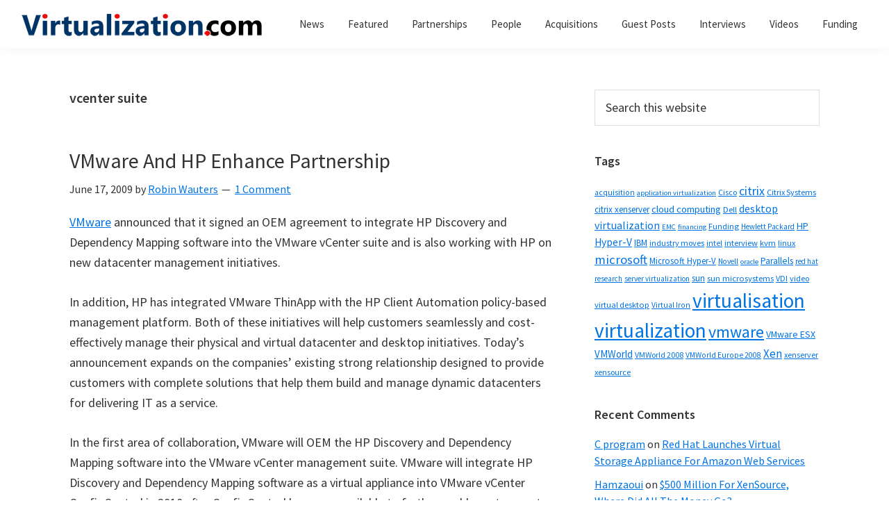

--- FILE ---
content_type: text/html; charset=UTF-8
request_url: https://virtualization.com/tag/vcenter-suite/
body_size: 17686
content:
<!DOCTYPE html>
<html lang="en-US">
<head ><meta charset="UTF-8" /><script>if(navigator.userAgent.match(/MSIE|Internet Explorer/i)||navigator.userAgent.match(/Trident\/7\..*?rv:11/i)){var href=document.location.href;if(!href.match(/[?&]nowprocket/)){if(href.indexOf("?")==-1){if(href.indexOf("#")==-1){document.location.href=href+"?nowprocket=1"}else{document.location.href=href.replace("#","?nowprocket=1#")}}else{if(href.indexOf("#")==-1){document.location.href=href+"&nowprocket=1"}else{document.location.href=href.replace("#","&nowprocket=1#")}}}}</script><script>class RocketLazyLoadScripts{constructor(){this.triggerEvents=["keydown","mousedown","mousemove","touchmove","touchstart","touchend","wheel"],this.userEventHandler=this._triggerListener.bind(this),this.touchStartHandler=this._onTouchStart.bind(this),this.touchMoveHandler=this._onTouchMove.bind(this),this.touchEndHandler=this._onTouchEnd.bind(this),this.clickHandler=this._onClick.bind(this),this.interceptedClicks=[],window.addEventListener("pageshow",(e=>{this.persisted=e.persisted})),window.addEventListener("DOMContentLoaded",(()=>{this._preconnect3rdParties()})),this.delayedScripts={normal:[],async:[],defer:[]},this.allJQueries=[]}_addUserInteractionListener(e){document.hidden?e._triggerListener():(this.triggerEvents.forEach((t=>window.addEventListener(t,e.userEventHandler,{passive:!0}))),window.addEventListener("touchstart",e.touchStartHandler,{passive:!0}),window.addEventListener("mousedown",e.touchStartHandler),document.addEventListener("visibilitychange",e.userEventHandler))}_removeUserInteractionListener(){this.triggerEvents.forEach((e=>window.removeEventListener(e,this.userEventHandler,{passive:!0}))),document.removeEventListener("visibilitychange",this.userEventHandler)}_onTouchStart(e){"HTML"!==e.target.tagName&&(window.addEventListener("touchend",this.touchEndHandler),window.addEventListener("mouseup",this.touchEndHandler),window.addEventListener("touchmove",this.touchMoveHandler,{passive:!0}),window.addEventListener("mousemove",this.touchMoveHandler),e.target.addEventListener("click",this.clickHandler),this._renameDOMAttribute(e.target,"onclick","rocket-onclick"))}_onTouchMove(e){window.removeEventListener("touchend",this.touchEndHandler),window.removeEventListener("mouseup",this.touchEndHandler),window.removeEventListener("touchmove",this.touchMoveHandler,{passive:!0}),window.removeEventListener("mousemove",this.touchMoveHandler),e.target.removeEventListener("click",this.clickHandler),this._renameDOMAttribute(e.target,"rocket-onclick","onclick")}_onTouchEnd(e){window.removeEventListener("touchend",this.touchEndHandler),window.removeEventListener("mouseup",this.touchEndHandler),window.removeEventListener("touchmove",this.touchMoveHandler,{passive:!0}),window.removeEventListener("mousemove",this.touchMoveHandler)}_onClick(e){e.target.removeEventListener("click",this.clickHandler),this._renameDOMAttribute(e.target,"rocket-onclick","onclick"),this.interceptedClicks.push(e),e.preventDefault(),e.stopPropagation(),e.stopImmediatePropagation()}_replayClicks(){window.removeEventListener("touchstart",this.touchStartHandler,{passive:!0}),window.removeEventListener("mousedown",this.touchStartHandler),this.interceptedClicks.forEach((e=>{e.target.dispatchEvent(new MouseEvent("click",{view:e.view,bubbles:!0,cancelable:!0}))}))}_renameDOMAttribute(e,t,n){e.hasAttribute&&e.hasAttribute(t)&&(event.target.setAttribute(n,event.target.getAttribute(t)),event.target.removeAttribute(t))}_triggerListener(){this._removeUserInteractionListener(this),"loading"===document.readyState?document.addEventListener("DOMContentLoaded",this._loadEverythingNow.bind(this)):this._loadEverythingNow()}_preconnect3rdParties(){let e=[];document.querySelectorAll("script[type=rocketlazyloadscript]").forEach((t=>{if(t.hasAttribute("src")){const n=new URL(t.src).origin;n!==location.origin&&e.push({src:n,crossOrigin:t.crossOrigin||"module"===t.getAttribute("data-rocket-type")})}})),e=[...new Map(e.map((e=>[JSON.stringify(e),e]))).values()],this._batchInjectResourceHints(e,"preconnect")}async _loadEverythingNow(){this.lastBreath=Date.now(),this._delayEventListeners(),this._delayJQueryReady(this),this._handleDocumentWrite(),this._registerAllDelayedScripts(),this._preloadAllScripts(),await this._loadScriptsFromList(this.delayedScripts.normal),await this._loadScriptsFromList(this.delayedScripts.defer),await this._loadScriptsFromList(this.delayedScripts.async);try{await this._triggerDOMContentLoaded(),await this._triggerWindowLoad()}catch(e){}window.dispatchEvent(new Event("rocket-allScriptsLoaded")),this._replayClicks()}_registerAllDelayedScripts(){document.querySelectorAll("script[type=rocketlazyloadscript]").forEach((e=>{e.hasAttribute("src")?e.hasAttribute("async")&&!1!==e.async?this.delayedScripts.async.push(e):e.hasAttribute("defer")&&!1!==e.defer||"module"===e.getAttribute("data-rocket-type")?this.delayedScripts.defer.push(e):this.delayedScripts.normal.push(e):this.delayedScripts.normal.push(e)}))}async _transformScript(e){return await this._littleBreath(),new Promise((t=>{const n=document.createElement("script");[...e.attributes].forEach((e=>{let t=e.nodeName;"type"!==t&&("data-rocket-type"===t&&(t="type"),n.setAttribute(t,e.nodeValue))})),e.hasAttribute("src")?(n.addEventListener("load",t),n.addEventListener("error",t)):(n.text=e.text,t());try{e.parentNode.replaceChild(n,e)}catch(e){t()}}))}async _loadScriptsFromList(e){const t=e.shift();return t?(await this._transformScript(t),this._loadScriptsFromList(e)):Promise.resolve()}_preloadAllScripts(){this._batchInjectResourceHints([...this.delayedScripts.normal,...this.delayedScripts.defer,...this.delayedScripts.async],"preload")}_batchInjectResourceHints(e,t){var n=document.createDocumentFragment();e.forEach((e=>{if(e.src){const i=document.createElement("link");i.href=e.src,i.rel=t,"preconnect"!==t&&(i.as="script"),e.getAttribute&&"module"===e.getAttribute("data-rocket-type")&&(i.crossOrigin=!0),e.crossOrigin&&(i.crossOrigin=e.crossOrigin),n.appendChild(i)}})),document.head.appendChild(n)}_delayEventListeners(){let e={};function t(t,n){!function(t){function n(n){return e[t].eventsToRewrite.indexOf(n)>=0?"rocket-"+n:n}e[t]||(e[t]={originalFunctions:{add:t.addEventListener,remove:t.removeEventListener},eventsToRewrite:[]},t.addEventListener=function(){arguments[0]=n(arguments[0]),e[t].originalFunctions.add.apply(t,arguments)},t.removeEventListener=function(){arguments[0]=n(arguments[0]),e[t].originalFunctions.remove.apply(t,arguments)})}(t),e[t].eventsToRewrite.push(n)}function n(e,t){let n=e[t];Object.defineProperty(e,t,{get:()=>n||function(){},set(i){e["rocket"+t]=n=i}})}t(document,"DOMContentLoaded"),t(window,"DOMContentLoaded"),t(window,"load"),t(window,"pageshow"),t(document,"readystatechange"),n(document,"onreadystatechange"),n(window,"onload"),n(window,"onpageshow")}_delayJQueryReady(e){let t=window.jQuery;Object.defineProperty(window,"jQuery",{get:()=>t,set(n){if(n&&n.fn&&!e.allJQueries.includes(n)){n.fn.ready=n.fn.init.prototype.ready=function(t){e.domReadyFired?t.bind(document)(n):document.addEventListener("rocket-DOMContentLoaded",(()=>t.bind(document)(n)))};const t=n.fn.on;n.fn.on=n.fn.init.prototype.on=function(){if(this[0]===window){function e(e){return e.split(" ").map((e=>"load"===e||0===e.indexOf("load.")?"rocket-jquery-load":e)).join(" ")}"string"==typeof arguments[0]||arguments[0]instanceof String?arguments[0]=e(arguments[0]):"object"==typeof arguments[0]&&Object.keys(arguments[0]).forEach((t=>{delete Object.assign(arguments[0],{[e(t)]:arguments[0][t]})[t]}))}return t.apply(this,arguments),this},e.allJQueries.push(n)}t=n}})}async _triggerDOMContentLoaded(){this.domReadyFired=!0,await this._littleBreath(),document.dispatchEvent(new Event("rocket-DOMContentLoaded")),await this._littleBreath(),window.dispatchEvent(new Event("rocket-DOMContentLoaded")),await this._littleBreath(),document.dispatchEvent(new Event("rocket-readystatechange")),await this._littleBreath(),document.rocketonreadystatechange&&document.rocketonreadystatechange()}async _triggerWindowLoad(){await this._littleBreath(),window.dispatchEvent(new Event("rocket-load")),await this._littleBreath(),window.rocketonload&&window.rocketonload(),await this._littleBreath(),this.allJQueries.forEach((e=>e(window).trigger("rocket-jquery-load"))),await this._littleBreath();const e=new Event("rocket-pageshow");e.persisted=this.persisted,window.dispatchEvent(e),await this._littleBreath(),window.rocketonpageshow&&window.rocketonpageshow({persisted:this.persisted})}_handleDocumentWrite(){const e=new Map;document.write=document.writeln=function(t){const n=document.currentScript,i=document.createRange(),r=n.parentElement;let o=e.get(n);void 0===o&&(o=n.nextSibling,e.set(n,o));const s=document.createDocumentFragment();i.setStart(s,0),s.appendChild(i.createContextualFragment(t)),r.insertBefore(s,o)}}async _littleBreath(){Date.now()-this.lastBreath>45&&(await this._requestAnimFrame(),this.lastBreath=Date.now())}async _requestAnimFrame(){return document.hidden?new Promise((e=>setTimeout(e))):new Promise((e=>requestAnimationFrame(e)))}static run(){const e=new RocketLazyLoadScripts;e._addUserInteractionListener(e)}}RocketLazyLoadScripts.run();</script>

		<meta name="robots" content="noindex" />
		<meta name="viewport" content="width=device-width, initial-scale=1" />
<title>vcenter suite</title><link rel="preload" as="font" href="https://fonts.gstatic.com/s/sourcesanspro/v21/6xK3dSBYKcSV-LCoeQqfX1RYOo3qOK7l.woff2" crossorigin><link rel="preload" as="font" href="https://fonts.gstatic.com/s/sourcesanspro/v21/6xKydSBYKcSV-LCoeQqfX1RYOo3i54rwlxdu.woff2" crossorigin><style id="wpr-usedcss">html{line-height:1.15;-webkit-text-size-adjust:100%;box-sizing:border-box;-moz-osx-font-smoothing:grayscale;-webkit-font-smoothing:antialiased}main{display:block}h1{font-size:2em;margin:.67em 0}img{border-style:none;height:auto;vertical-align:top}button,input,optgroup,select,textarea{font-family:inherit;font-size:100%;line-height:1.15;margin:0}button,input{overflow:visible}button,select{text-transform:none}[type=button],[type=submit],button{-webkit-appearance:button}[type=button]::-moz-focus-inner,[type=submit]::-moz-focus-inner,button::-moz-focus-inner{border-style:none;padding:0}[type=button]:-moz-focusring,[type=submit]:-moz-focusring,button:-moz-focusring{outline:ButtonText dotted 1px}fieldset{padding:.35em .75em .625em}legend{box-sizing:border-box;color:inherit;display:table;max-width:100%;padding:0;white-space:normal}progress{vertical-align:baseline}textarea{overflow:auto}[type=checkbox],[type=radio]{box-sizing:border-box;padding:0}[type=number]::-webkit-inner-spin-button,[type=number]::-webkit-outer-spin-button{height:auto}[type=search]{-webkit-appearance:textfield;outline-offset:-2px}[type=search]::-webkit-search-decoration{-webkit-appearance:none}::-webkit-file-upload-button{-webkit-appearance:button;font:inherit}[hidden],template{display:none}*,::after,::before{box-sizing:inherit}.entry-content::before,.entry::before,.nav-primary::before,.nav-secondary::before,.site-container::before,.site-footer::before,.site-header::before,.site-inner::before,.widget::before,.wrap::before{content:" ";display:table}.entry-content::after,.entry::after,.nav-primary::after,.nav-secondary::after,.site-container::after,.site-footer::after,.site-header::after,.site-inner::after,.widget::after,.wrap::after{clear:both;content:" ";display:table}body{margin:0;background-color:#fff;color:#333;font-family:"Source Sans Pro",sans-serif;font-size:18px;font-weight:400;line-height:1.625;margin:0;overflow-x:hidden;--wp--preset--color--black:#000000;--wp--preset--color--cyan-bluish-gray:#abb8c3;--wp--preset--color--white:#ffffff;--wp--preset--color--pale-pink:#f78da7;--wp--preset--color--vivid-red:#cf2e2e;--wp--preset--color--luminous-vivid-orange:#ff6900;--wp--preset--color--luminous-vivid-amber:#fcb900;--wp--preset--color--light-green-cyan:#7bdcb5;--wp--preset--color--vivid-green-cyan:#00d084;--wp--preset--color--pale-cyan-blue:#8ed1fc;--wp--preset--color--vivid-cyan-blue:#0693e3;--wp--preset--color--vivid-purple:#9b51e0;--wp--preset--color--theme-primary:#0073e5;--wp--preset--color--theme-secondary:#0073e5;--wp--preset--gradient--vivid-cyan-blue-to-vivid-purple:linear-gradient(135deg,rgba(6, 147, 227, 1) 0%,rgb(155, 81, 224) 100%);--wp--preset--gradient--light-green-cyan-to-vivid-green-cyan:linear-gradient(135deg,rgb(122, 220, 180) 0%,rgb(0, 208, 130) 100%);--wp--preset--gradient--luminous-vivid-amber-to-luminous-vivid-orange:linear-gradient(135deg,rgba(252, 185, 0, 1) 0%,rgba(255, 105, 0, 1) 100%);--wp--preset--gradient--luminous-vivid-orange-to-vivid-red:linear-gradient(135deg,rgba(255, 105, 0, 1) 0%,rgb(207, 46, 46) 100%);--wp--preset--gradient--very-light-gray-to-cyan-bluish-gray:linear-gradient(135deg,rgb(238, 238, 238) 0%,rgb(169, 184, 195) 100%);--wp--preset--gradient--cool-to-warm-spectrum:linear-gradient(135deg,rgb(74, 234, 220) 0%,rgb(151, 120, 209) 20%,rgb(207, 42, 186) 40%,rgb(238, 44, 130) 60%,rgb(251, 105, 98) 80%,rgb(254, 248, 76) 100%);--wp--preset--gradient--blush-light-purple:linear-gradient(135deg,rgb(255, 206, 236) 0%,rgb(152, 150, 240) 100%);--wp--preset--gradient--blush-bordeaux:linear-gradient(135deg,rgb(254, 205, 165) 0%,rgb(254, 45, 45) 50%,rgb(107, 0, 62) 100%);--wp--preset--gradient--luminous-dusk:linear-gradient(135deg,rgb(255, 203, 112) 0%,rgb(199, 81, 192) 50%,rgb(65, 88, 208) 100%);--wp--preset--gradient--pale-ocean:linear-gradient(135deg,rgb(255, 245, 203) 0%,rgb(182, 227, 212) 50%,rgb(51, 167, 181) 100%);--wp--preset--gradient--electric-grass:linear-gradient(135deg,rgb(202, 248, 128) 0%,rgb(113, 206, 126) 100%);--wp--preset--gradient--midnight:linear-gradient(135deg,rgb(2, 3, 129) 0%,rgb(40, 116, 252) 100%);--wp--preset--duotone--dark-grayscale:url('#wp-duotone-dark-grayscale');--wp--preset--duotone--grayscale:url('#wp-duotone-grayscale');--wp--preset--duotone--purple-yellow:url('#wp-duotone-purple-yellow');--wp--preset--duotone--blue-red:url('#wp-duotone-blue-red');--wp--preset--duotone--midnight:url('#wp-duotone-midnight');--wp--preset--duotone--magenta-yellow:url('#wp-duotone-magenta-yellow');--wp--preset--duotone--purple-green:url('#wp-duotone-purple-green');--wp--preset--duotone--blue-orange:url('#wp-duotone-blue-orange');--wp--preset--font-size--small:12px;--wp--preset--font-size--medium:20px;--wp--preset--font-size--large:20px;--wp--preset--font-size--x-large:42px;--wp--preset--font-size--normal:18px;--wp--preset--font-size--larger:24px;--wp--preset--spacing--20:0.44rem;--wp--preset--spacing--30:0.67rem;--wp--preset--spacing--40:1rem;--wp--preset--spacing--50:1.5rem;--wp--preset--spacing--60:2.25rem;--wp--preset--spacing--70:3.38rem;--wp--preset--spacing--80:5.06rem}.button,button,input:focus,input[type=button],input[type=submit],textarea:focus{transition:all .2s ease-in-out}a{background-color:transparent;color:#0073e5;text-decoration:underline;transition:color .2s ease-in-out,background-color .2s ease-in-out}a:focus,a:hover{color:#333;text-decoration:none}p{margin:0 0 28px;padding:0}ul{margin:0;padding:0;box-sizing:border-box}li{list-style-type:none}h1,h2,h3{font-family:"Source Sans Pro",sans-serif;font-weight:400;line-height:1.2;margin:0 0 20px}h1{font-size:30px}h2{font-size:27px}h3{font-size:24px}.entry-content h3{font-weight:600}img,object{max-width:100%}input,select,textarea{background-color:#fff;border:1px solid #ddd;color:#333;font-size:18px;font-weight:400;padding:15px;width:100%}input:focus,textarea:focus{border:1px solid #999;outline:0}input[type=checkbox],input[type=radio]{width:auto}::placeholder{color:#333;opacity:1}.button,button,input[type=button],input[type=submit]{background-color:#333;border:0;border-radius:5px;color:#fff;cursor:pointer;font-size:16px;font-weight:600;padding:15px 30px;text-align:center;text-decoration:none;white-space:normal;width:auto}.button:focus,.button:hover,button:focus,button:hover,input[type=button]:focus,input[type=button]:hover,input[type=submit]:focus,input[type=submit]:hover{background-color:#0073e5;border-width:0;color:#fff}.entry-content .button:focus,.entry-content .button:hover{color:#fff}.button{display:inline-block}.site-container button:disabled,.site-container button:disabled:hover,.site-container input:disabled,.site-container input:disabled:hover,.site-container input[type=button]:disabled,.site-container input[type=button]:disabled:hover,.site-container input[type=submit]:disabled,.site-container input[type=submit]:disabled:hover{background-color:#eee;border-width:0;color:#777;cursor:not-allowed}input[type=search]::-webkit-search-cancel-button,input[type=search]::-webkit-search-results-button{display:none}table{border-collapse:collapse;border-spacing:0;margin-bottom:40px;width:100%;word-break:break-all}tbody{border-bottom:1px solid #eee}tr{border-top:1px solid #eee}.screen-reader-shortcut,.screen-reader-text,.screen-reader-text span{border:0;clip:rect(0,0,0,0);height:1px;overflow:hidden;position:absolute!important;width:1px;word-wrap:normal!important}.screen-reader-shortcut:focus,.screen-reader-text:focus,.widget_search input[type=submit]:focus{background:#fff;box-shadow:0 0 2px 2px rgba(0,0,0,.6);clip:auto!important;color:#333;display:block;font-size:1em;font-weight:700;height:auto;padding:15px 23px 14px;text-decoration:none;width:auto;z-index:100000}.site-container{animation:1s fadein;word-wrap:break-word}@keyframes fadein{from{opacity:0}to{opacity:1}}.site-inner{clear:both;margin:0 auto;padding:60px 30px 0}.archive-description{margin-bottom:40px}.archive-description p:last-child{margin-bottom:0}.search-form{overflow:hidden}.entry-content .search-form{margin-bottom:40px;width:50%}.search-form input[type=submit]{margin-top:10px}.widget_search input[type=submit]{border:0;clip:rect(0,0,0,0);height:1px;margin:-1px;padding:0;position:absolute;width:1px}.archive-description .entry-title,.archive-title{font-size:20px;font-weight:600;margin-bottom:10px}.entry-title{font-size:30px;margin-bottom:10px}.entry-title a,.sidebar .widget-title a{color:#333;text-decoration:none}.entry-title a:focus,.entry-title a:hover{color:#0073e5}.widget-title{font-size:18px;font-weight:600;margin-bottom:20px}.widget{margin-bottom:40px}.widget p:last-child,.widget ul>li:last-of-type{margin-bottom:0}.widget ul>li{margin-bottom:10px}.widget ul>li:last-of-type{padding-bottom:0}.widget li li{border:0;margin:0 0 0 30px;padding:0}.genesis-skip-link{margin:0}.genesis-skip-link .skip-link-hidden{display:none;visibility:hidden}.genesis-skip-link li{height:0;list-style:none;width:0}.site-header{background-color:#fff;box-shadow:0 0 20px rgba(0,0,0,.05);padding:0 30px}.title-area{float:left;padding-bottom:25px;padding-top:25px}.wp-custom-logo .title-area{max-width:350px;padding-bottom:5px;padding-top:5px;width:100%}.wp-custom-logo .custom-logo-link{display:block}.wp-custom-logo .title-area img{width:auto}.site-title{font-size:20px;font-weight:600;line-height:1;margin-bottom:0}.site-title a,.site-title a:focus,.site-title a:hover{color:#333;text-decoration:none}.site-description,.wp-custom-logo .site-title{border:0;clip:rect(0,0,0,0);height:1px;overflow:hidden;position:absolute!important;width:1px;word-wrap:normal!important}.genesis-nav-menu{clear:both;line-height:1;width:100%}.genesis-nav-menu .menu-item{display:block;float:none;position:relative}.genesis-nav-menu a{color:#333;display:block;font-size:15px;font-weight:400;outline-offset:-1px;padding-bottom:12px;padding-top:12px;text-decoration:none}.genesis-nav-menu a:focus,.genesis-nav-menu a:hover{color:#0073e5;text-decoration:none}.genesis-nav-menu .sub-menu,.genesis-nav-menu .sub-menu a{width:100%}.genesis-nav-menu .sub-menu{clear:both;display:none;left:-9999px;margin:0;opacity:1;padding-left:15px;position:static;z-index:99}.genesis-nav-menu .sub-menu a{background-color:#fff;font-size:14px;position:relative;word-wrap:break-word}.genesis-nav-menu .menu-item:focus,.genesis-nav-menu .menu-item:hover{position:relative}.genesis-nav-menu .menu-item:hover>.sub-menu{display:block;left:auto;opacity:1}.menu .menu-item:focus{position:static}.menu .menu-item.sfHover>ul.sub-menu,.menu .menu-item>a:focus+ul.sub-menu{left:auto;opacity:1}.js .nav-primary{display:none;position:relative}.genesis-responsive-menu .genesis-nav-menu .menu-item:hover>.sub-menu{display:none}.menu-toggle,.sub-menu-toggle{background-color:transparent;border-width:0;color:#333;display:block;margin:0 auto;overflow:hidden;text-align:center;visibility:visible}.menu-toggle:focus,.menu-toggle:hover,.sub-menu-toggle:focus,.sub-menu-toggle:hover{background-color:transparent;border-width:0;color:#0073e5}.menu-toggle{float:right;line-height:20px;margin-bottom:10px;margin-top:10px;padding:15px 0;position:relative;z-index:1000}.menu-toggle.activated::before{content:"\f335"}.site-header .dashicons-before::before{transition:none}.site-header .menu-toggle::before{float:left;margin-right:5px;position:relative;text-rendering:auto;top:1px}.sub-menu-toggle{float:right;padding:9px 10px;position:absolute;right:0;top:0;z-index:100}.sub-menu .sub-menu-toggle{padding:12px 10px}.sub-menu-toggle::before{display:inline-block;text-rendering:auto;transform:rotate(0);transition:transform .25s ease-in-out}.sub-menu-toggle.activated::before{transform:rotate(180deg)}.nav-primary{clear:left;padding-bottom:15px;padding-top:15px;width:100%}.nav-secondary{margin-top:10px}.nav-secondary .genesis-nav-menu{line-height:1.5}.nav-secondary .menu-item{display:inline-block}.nav-secondary a{margin-left:10px;margin-right:10px;padding:0}.entry{margin-bottom:40px}.entry-content ul{margin-bottom:30px;padding-left:40px}.entry-content ul>li{list-style-type:disc}.entry-content ul ul>li{list-style-type:circle}.entry-content ul ul{margin-bottom:0}p.entry-meta{font-size:16px;margin-bottom:0}.entry-header .entry-meta{margin-bottom:20px}.entry-footer .entry-meta{border-top:1px solid #eee;padding-top:20px}.entry-categories,.entry-tags{display:block}.entry-comments-link::before{content:"\2014";margin:0 6px 0 2px}.sidebar{font-size:16px;line-height:1.5}.sidebar .widget{margin-bottom:40px}.sidebar p{margin-bottom:20px}.site-footer{background-color:#fff;border-top:1px solid #eee;font-size:15px;line-height:1.5;padding:30px;text-align:center}.site-footer p{margin-bottom:0}@media only screen and (min-width:480px){table{table-layout:auto;word-break:normal}}@media only screen and (min-width:960px){.site-header{position:sticky;top:0;z-index:9999}.genesis-nav-menu .menu-item{display:inline-block}.genesis-nav-menu .menu-item:focus,.genesis-nav-menu .menu-item:hover{position:relative}.genesis-nav-menu .sub-menu,.genesis-nav-menu .sub-menu a{width:180px}.genesis-nav-menu .sub-menu{border-top:1px solid #eee;opacity:0;padding-left:0;position:absolute;transition:opacity .4s ease-in-out}.genesis-nav-menu .sub-menu a{border:1px solid #eee;border-top:0;padding-bottom:15px;padding-top:15px}.genesis-nav-menu .sub-menu .sub-menu{margin:-46px 0 0 179px}.js .nav-primary{display:block;padding-top:15px}.menu-toggle,.sub-menu-toggle{display:none;visibility:hidden}.nav-primary{clear:none;float:right;width:auto}.nav-primary .genesis-nav-menu a{padding-left:15px;padding-right:15px}.site-inner{max-width:1140px}.content{float:left;width:65%}.sidebar{float:right;width:30%}.archive-description,.entry{margin-bottom:60px}}@media print{*,::after,::before{background:0 0!important;box-shadow:none!important;color:#333!important;text-shadow:none!important}a,a:visited{text-decoration:underline}a[href]::after{content:" (" attr(href) ")"}.site-title>a::after,a[href^="#"]::after{content:""}img,tr{page-break-inside:avoid}img{max-width:100%!important;page-break-after:avoid;page-break-inside:avoid}@page{margin:2cm .5cm}h2,h3,p{orphans:3;widows:3}.content,.content-sidebar{width:100%}.entry-comments-link,.entry-footer,.nav-primary,.nav-secondary,.sidebar,button,input,select,textarea{display:none!important}.title-area{text-align:center;width:100%}.site-title>a{margin:0;text-decoration:none;text-indent:0}.site-inner{padding-top:0;position:relative}h1,h2,h3{orphans:3;page-break-after:avoid;page-break-inside:avoid;widows:3}table{page-break-inside:avoid}ul{page-break-before:avoid}}.wp-custom-logo .site-container .custom-logo-link{aspect-ratio:350/36}.wp-custom-logo .title-area{padding-top:17px}:where(.wp-block-button__link){box-shadow:none;text-decoration:none;border-radius:9999px;padding:calc(.667em + 2px) calc(1.333em + 2px)}:where(.wp-block-columns.has-background){padding:1.25em 2.375em}:where(.wp-block-post-comments input[type=submit]){border:none}:where(.wp-block-file__button){border-radius:2em;padding:.5em 1em}:where(.wp-block-file__button):is(a):active,:where(.wp-block-file__button):is(a):focus,:where(.wp-block-file__button):is(a):hover,:where(.wp-block-file__button):is(a):visited{box-shadow:none;color:#fff;opacity:.85;text-decoration:none}:where(.wp-block-navigation .wp-block-navigation__submenu-container .wp-block-navigation-item a:not(.wp-element-button)),:where(.wp-block-navigation .wp-block-navigation__submenu-container .wp-block-navigation-submenu a:not(.wp-element-button)),:where(.wp-block-navigation.has-background .wp-block-navigation-item a:not(.wp-element-button)),:where(.wp-block-navigation.has-background .wp-block-navigation-submenu a:not(.wp-element-button)){padding:.5em 1em}:where(p.has-text-color:not(.has-link-color)) a{color:inherit}:where(.wp-block-search__button){border:1px solid #ccc;padding:.375em .625em}:where(.wp-block-search__button-inside .wp-block-search__inside-wrapper){padding:4px;border:1px solid #949494}:where(.wp-block-search__button-inside .wp-block-search__inside-wrapper) .wp-block-search__input{border-radius:0;border:none;padding:0 0 0 .25em}:where(.wp-block-search__button-inside .wp-block-search__inside-wrapper) .wp-block-search__input:focus{outline:0}:where(.wp-block-search__button-inside .wp-block-search__inside-wrapper) :where(.wp-block-search__button){padding:.125em .5em}:root{--wp--preset--font-size--normal:16px;--wp--preset--font-size--huge:42px}.screen-reader-text{border:0;clip:rect(1px,1px,1px,1px);clip-path:inset(50%);height:1px;margin:-1px;overflow:hidden;padding:0;position:absolute;width:1px;word-wrap:normal!important}.screen-reader-text:focus{background-color:#ddd;clip:auto!important;clip-path:none;color:#444;display:block;font-size:1em;height:auto;left:5px;line-height:normal;padding:15px 23px 14px;text-decoration:none;top:5px;width:auto;z-index:100000}html :where(.has-border-color){border-style:solid}html :where([style*=border-top-color]){border-top-style:solid}html :where([style*=border-right-color]){border-right-style:solid}html :where([style*=border-bottom-color]){border-bottom-style:solid}html :where([style*=border-left-color]){border-left-style:solid}html :where([style*=border-width]){border-style:solid}html :where([style*=border-top-width]){border-top-style:solid}html :where([style*=border-right-width]){border-right-style:solid}html :where([style*=border-bottom-width]){border-bottom-style:solid}html :where([style*=border-left-width]){border-left-style:solid}html :where(img[class*=wp-image-]){height:auto;max-width:100%}:where(.is-layout-flex){gap:.5em}:where(.wp-block-columns.is-layout-flex){gap:2em}@font-face{font-family:'Source Sans Pro';font-style:normal;font-weight:400;font-display:swap;src:url(https://fonts.gstatic.com/s/sourcesanspro/v21/6xK3dSBYKcSV-LCoeQqfX1RYOo3qOK7l.woff2) format('woff2');unicode-range:U+0000-00FF,U+0131,U+0152-0153,U+02BB-02BC,U+02C6,U+02DA,U+02DC,U+2000-206F,U+2074,U+20AC,U+2122,U+2191,U+2193,U+2212,U+2215,U+FEFF,U+FFFD}@font-face{font-family:'Source Sans Pro';font-style:normal;font-weight:600;font-display:swap;src:url(https://fonts.gstatic.com/s/sourcesanspro/v21/6xKydSBYKcSV-LCoeQqfX1RYOo3i54rwlxdu.woff2) format('woff2');unicode-range:U+0000-00FF,U+0131,U+0152-0153,U+02BB-02BC,U+02C6,U+02DA,U+02DC,U+2000-206F,U+2074,U+20AC,U+2122,U+2191,U+2193,U+2212,U+2215,U+FEFF,U+FFFD}.dashicons-before:before{font-family:dashicons;display:inline-block;line-height:1;font-weight:400;font-style:normal;speak:never;text-decoration:inherit;text-transform:none;text-rendering:auto;-webkit-font-smoothing:antialiased;-moz-osx-font-smoothing:grayscale;width:20px;height:20px;font-size:20px;vertical-align:top;text-align:center;transition:color .1s ease-in}.dashicons-arrow-down-alt2:before{content:"\f347"}.dashicons-menu:before{content:"\f333"}.recentcomments a{display:inline!important;padding:0!important;margin:0!important}</style>
<meta name='robots' content='max-image-preview:large' />


<link rel="alternate" type="application/rss+xml" title="Virtualization.com &raquo; Feed" href="https://virtualization.com/feed/" />
<link rel="alternate" type="application/rss+xml" title="Virtualization.com &raquo; Comments Feed" href="https://virtualization.com/comments/feed/" />
<link rel="alternate" type="application/rss+xml" title="Virtualization.com &raquo; vcenter suite Tag Feed" href="https://virtualization.com/tag/vcenter-suite/feed/" />
<link rel="canonical" href="https://virtualization.com/tag/vcenter-suite/" />
<style></style>
	
<style id='genesis-sample-inline-css'></style>


<style id='global-styles-inline-css'></style>



<style id='genesis-sample-gutenberg-inline-css'></style>
<style id='rocket-lazyload-inline-css'>
.rll-youtube-player{position:relative;padding-bottom:56.23%;height:0;overflow:hidden;max-width:100%;}.rll-youtube-player:focus-within{outline: 2px solid currentColor;outline-offset: 5px;}.rll-youtube-player iframe{position:absolute;top:0;left:0;width:100%;height:100%;z-index:100;background:0 0}.rll-youtube-player img{bottom:0;display:block;left:0;margin:auto;max-width:100%;width:100%;position:absolute;right:0;top:0;border:none;height:auto;-webkit-transition:.4s all;-moz-transition:.4s all;transition:.4s all}.rll-youtube-player img:hover{-webkit-filter:brightness(75%)}.rll-youtube-player .play{height:100%;width:100%;left:0;top:0;position:absolute;background:url(https://virtualization.com/wp-content/plugins/wp-rocket/assets/img/youtube.png) no-repeat center;background-color: transparent !important;cursor:pointer;border:none;}.wp-embed-responsive .wp-has-aspect-ratio .rll-youtube-player{position:absolute;padding-bottom:0;width:100%;height:100%;top:0;bottom:0;left:0;right:0}
</style>
<script type="rocketlazyloadscript" src='https://virtualization.com/wp-includes/js/jquery/jquery.min.js?ver=3.6.4' id='jquery-core-js'></script>
<script type="rocketlazyloadscript" src='https://virtualization.com/wp-includes/js/jquery/jquery-migrate.min.js?ver=3.4.0' id='jquery-migrate-js'></script>
<link rel="https://api.w.org/" href="https://virtualization.com/wp-json/" /><link rel="alternate" type="application/json" href="https://virtualization.com/wp-json/wp/v2/tags/4780" /><link rel="EditURI" type="application/rsd+xml" title="RSD" href="https://virtualization.com/xmlrpc.php?rsd" />
<link rel="icon" href="https://virtualization.com/wp-content/themes/genesis-sample-develop/images/favicon.ico" />
<link rel="pingback" href="https://virtualization.com/xmlrpc.php" />
<style></style><noscript><style id="rocket-lazyload-nojs-css">.rll-youtube-player, [data-lazy-src]{display:none !important;}</style></noscript></head>
<body class="archive tag tag-vcenter-suite tag-4780 wp-custom-logo wp-embed-responsive header-full-width content-sidebar genesis-breadcrumbs-hidden genesis-footer-widgets-hidden no-js" itemscope itemtype="https://schema.org/WebPage"><svg xmlns="http://www.w3.org/2000/svg" viewBox="0 0 0 0" width="0" height="0" focusable="false" role="none" style="visibility: hidden; position: absolute; left: -9999px; overflow: hidden;" ><defs><filter id="wp-duotone-dark-grayscale"><feColorMatrix color-interpolation-filters="sRGB" type="matrix" values=" .299 .587 .114 0 0 .299 .587 .114 0 0 .299 .587 .114 0 0 .299 .587 .114 0 0 " /><feComponentTransfer color-interpolation-filters="sRGB" ><feFuncR type="table" tableValues="0 0.49803921568627" /><feFuncG type="table" tableValues="0 0.49803921568627" /><feFuncB type="table" tableValues="0 0.49803921568627" /><feFuncA type="table" tableValues="1 1" /></feComponentTransfer><feComposite in2="SourceGraphic" operator="in" /></filter></defs></svg><svg xmlns="http://www.w3.org/2000/svg" viewBox="0 0 0 0" width="0" height="0" focusable="false" role="none" style="visibility: hidden; position: absolute; left: -9999px; overflow: hidden;" ><defs><filter id="wp-duotone-grayscale"><feColorMatrix color-interpolation-filters="sRGB" type="matrix" values=" .299 .587 .114 0 0 .299 .587 .114 0 0 .299 .587 .114 0 0 .299 .587 .114 0 0 " /><feComponentTransfer color-interpolation-filters="sRGB" ><feFuncR type="table" tableValues="0 1" /><feFuncG type="table" tableValues="0 1" /><feFuncB type="table" tableValues="0 1" /><feFuncA type="table" tableValues="1 1" /></feComponentTransfer><feComposite in2="SourceGraphic" operator="in" /></filter></defs></svg><svg xmlns="http://www.w3.org/2000/svg" viewBox="0 0 0 0" width="0" height="0" focusable="false" role="none" style="visibility: hidden; position: absolute; left: -9999px; overflow: hidden;" ><defs><filter id="wp-duotone-purple-yellow"><feColorMatrix color-interpolation-filters="sRGB" type="matrix" values=" .299 .587 .114 0 0 .299 .587 .114 0 0 .299 .587 .114 0 0 .299 .587 .114 0 0 " /><feComponentTransfer color-interpolation-filters="sRGB" ><feFuncR type="table" tableValues="0.54901960784314 0.98823529411765" /><feFuncG type="table" tableValues="0 1" /><feFuncB type="table" tableValues="0.71764705882353 0.25490196078431" /><feFuncA type="table" tableValues="1 1" /></feComponentTransfer><feComposite in2="SourceGraphic" operator="in" /></filter></defs></svg><svg xmlns="http://www.w3.org/2000/svg" viewBox="0 0 0 0" width="0" height="0" focusable="false" role="none" style="visibility: hidden; position: absolute; left: -9999px; overflow: hidden;" ><defs><filter id="wp-duotone-blue-red"><feColorMatrix color-interpolation-filters="sRGB" type="matrix" values=" .299 .587 .114 0 0 .299 .587 .114 0 0 .299 .587 .114 0 0 .299 .587 .114 0 0 " /><feComponentTransfer color-interpolation-filters="sRGB" ><feFuncR type="table" tableValues="0 1" /><feFuncG type="table" tableValues="0 0.27843137254902" /><feFuncB type="table" tableValues="0.5921568627451 0.27843137254902" /><feFuncA type="table" tableValues="1 1" /></feComponentTransfer><feComposite in2="SourceGraphic" operator="in" /></filter></defs></svg><svg xmlns="http://www.w3.org/2000/svg" viewBox="0 0 0 0" width="0" height="0" focusable="false" role="none" style="visibility: hidden; position: absolute; left: -9999px; overflow: hidden;" ><defs><filter id="wp-duotone-midnight"><feColorMatrix color-interpolation-filters="sRGB" type="matrix" values=" .299 .587 .114 0 0 .299 .587 .114 0 0 .299 .587 .114 0 0 .299 .587 .114 0 0 " /><feComponentTransfer color-interpolation-filters="sRGB" ><feFuncR type="table" tableValues="0 0" /><feFuncG type="table" tableValues="0 0.64705882352941" /><feFuncB type="table" tableValues="0 1" /><feFuncA type="table" tableValues="1 1" /></feComponentTransfer><feComposite in2="SourceGraphic" operator="in" /></filter></defs></svg><svg xmlns="http://www.w3.org/2000/svg" viewBox="0 0 0 0" width="0" height="0" focusable="false" role="none" style="visibility: hidden; position: absolute; left: -9999px; overflow: hidden;" ><defs><filter id="wp-duotone-magenta-yellow"><feColorMatrix color-interpolation-filters="sRGB" type="matrix" values=" .299 .587 .114 0 0 .299 .587 .114 0 0 .299 .587 .114 0 0 .299 .587 .114 0 0 " /><feComponentTransfer color-interpolation-filters="sRGB" ><feFuncR type="table" tableValues="0.78039215686275 1" /><feFuncG type="table" tableValues="0 0.94901960784314" /><feFuncB type="table" tableValues="0.35294117647059 0.47058823529412" /><feFuncA type="table" tableValues="1 1" /></feComponentTransfer><feComposite in2="SourceGraphic" operator="in" /></filter></defs></svg><svg xmlns="http://www.w3.org/2000/svg" viewBox="0 0 0 0" width="0" height="0" focusable="false" role="none" style="visibility: hidden; position: absolute; left: -9999px; overflow: hidden;" ><defs><filter id="wp-duotone-purple-green"><feColorMatrix color-interpolation-filters="sRGB" type="matrix" values=" .299 .587 .114 0 0 .299 .587 .114 0 0 .299 .587 .114 0 0 .299 .587 .114 0 0 " /><feComponentTransfer color-interpolation-filters="sRGB" ><feFuncR type="table" tableValues="0.65098039215686 0.40392156862745" /><feFuncG type="table" tableValues="0 1" /><feFuncB type="table" tableValues="0.44705882352941 0.4" /><feFuncA type="table" tableValues="1 1" /></feComponentTransfer><feComposite in2="SourceGraphic" operator="in" /></filter></defs></svg><svg xmlns="http://www.w3.org/2000/svg" viewBox="0 0 0 0" width="0" height="0" focusable="false" role="none" style="visibility: hidden; position: absolute; left: -9999px; overflow: hidden;" ><defs><filter id="wp-duotone-blue-orange"><feColorMatrix color-interpolation-filters="sRGB" type="matrix" values=" .299 .587 .114 0 0 .299 .587 .114 0 0 .299 .587 .114 0 0 .299 .587 .114 0 0 " /><feComponentTransfer color-interpolation-filters="sRGB" ><feFuncR type="table" tableValues="0.098039215686275 1" /><feFuncG type="table" tableValues="0 0.66274509803922" /><feFuncB type="table" tableValues="0.84705882352941 0.41960784313725" /><feFuncA type="table" tableValues="1 1" /></feComponentTransfer><feComposite in2="SourceGraphic" operator="in" /></filter></defs></svg>	<script type="rocketlazyloadscript">
	//<![CDATA[
	(function(){
		var c = document.body.classList;
		c.remove( 'no-js' );
		c.add( 'js' );
	})();
	//]]>
	</script>
	<div class="site-container"><ul class="genesis-skip-link"><li><a href="#genesis-nav-primary" class="screen-reader-shortcut"> Skip to primary navigation</a></li><li><a href="#genesis-content" class="screen-reader-shortcut"> Skip to main content</a></li><li><a href="#genesis-sidebar-primary" class="screen-reader-shortcut"> Skip to primary sidebar</a></li></ul><header class="site-header" itemscope itemtype="https://schema.org/WPHeader"><div class="wrap"><div class="title-area"><a href="https://virtualization.com/" class="custom-logo-link" rel="home"><img width="349" height="36" src="data:image/svg+xml,%3Csvg%20xmlns='http://www.w3.org/2000/svg'%20viewBox='0%200%20349%2036'%3E%3C/svg%3E" class="custom-logo" alt="Virtualization.com" decoding="async" data-lazy-srcset="https://virtualization.com/wp-content/uploads/2022/12/Virtualization350.png 349w, https://virtualization.com/wp-content/uploads/2022/12/Virtualization350-300x31.png 300w" data-lazy-sizes="(max-width: 349px) 100vw, 349px" data-lazy-src="https://virtualization.com/wp-content/uploads/2022/12/Virtualization350.png" /><noscript><img width="349" height="36" src="https://virtualization.com/wp-content/uploads/2022/12/Virtualization350.png" class="custom-logo" alt="Virtualization.com" decoding="async" srcset="https://virtualization.com/wp-content/uploads/2022/12/Virtualization350.png 349w, https://virtualization.com/wp-content/uploads/2022/12/Virtualization350-300x31.png 300w" sizes="(max-width: 349px) 100vw, 349px" /></noscript></a><p class="site-title" itemprop="headline">Virtualization.com</p><p class="site-description" itemprop="description">News and insights from the vibrant world of virtualization and cloud computing</p></div><nav class="nav-primary" aria-label="Main" itemscope itemtype="https://schema.org/SiteNavigationElement" id="genesis-nav-primary"><div class="wrap"><ul id="menu-primary-nav" class="menu genesis-nav-menu menu-primary js-superfish"><li id="menu-item-5502" class="menu-item menu-item-type-taxonomy menu-item-object-category menu-item-5502"><a href="https://virtualization.com/category/news/" itemprop="url"><span itemprop="name">News</span></a></li>
<li id="menu-item-5503" class="menu-item menu-item-type-taxonomy menu-item-object-category menu-item-5503"><a href="https://virtualization.com/category/featured/" itemprop="url"><span itemprop="name">Featured</span></a></li>
<li id="menu-item-5504" class="menu-item menu-item-type-taxonomy menu-item-object-category menu-item-5504"><a href="https://virtualization.com/category/partnerships/" itemprop="url"><span itemprop="name">Partnerships</span></a></li>
<li id="menu-item-5505" class="menu-item menu-item-type-taxonomy menu-item-object-category menu-item-5505"><a href="https://virtualization.com/category/people/" itemprop="url"><span itemprop="name">People</span></a></li>
<li id="menu-item-5506" class="menu-item menu-item-type-taxonomy menu-item-object-category menu-item-5506"><a href="https://virtualization.com/category/acquisitions-acquisition/" itemprop="url"><span itemprop="name">Acquisitions</span></a></li>
<li id="menu-item-5507" class="menu-item menu-item-type-taxonomy menu-item-object-category menu-item-5507"><a href="https://virtualization.com/category/guest-posts/" itemprop="url"><span itemprop="name">Guest Posts</span></a></li>
<li id="menu-item-5508" class="menu-item menu-item-type-taxonomy menu-item-object-category menu-item-5508"><a href="https://virtualization.com/category/interviews-interview/" itemprop="url"><span itemprop="name">Interviews</span></a></li>
<li id="menu-item-5509" class="menu-item menu-item-type-taxonomy menu-item-object-category menu-item-5509"><a href="https://virtualization.com/category/video-videos/" itemprop="url"><span itemprop="name">Videos</span></a></li>
<li id="menu-item-5510" class="menu-item menu-item-type-taxonomy menu-item-object-category menu-item-5510"><a href="https://virtualization.com/category/funding/" itemprop="url"><span itemprop="name">Funding</span></a></li>
</ul></div></nav></div></header><div class="site-inner"><div class="content-sidebar-wrap"><main class="content" id="genesis-content"><div class="archive-description taxonomy-archive-description taxonomy-description"><h1 class="archive-title">vcenter suite</h1></div><article class="post-3371 post type-post status-publish format-standard category-featured tag-hp tag-hp-client-automation tag-hp-discovery-and-dependency-mapping tag-oem tag-oem-agreement tag-vcenter tag-vcenter-suite tag-virtualisation tag-virtualization tag-vmware tag-vmware-hp tag-vmware-thinapp tag-vmware-vcenter tag-vmware-vcenter-configcontrol tag-vmware-vcenter-suite tag-vmware-vsphere-4 entry" aria-label="VMware And HP Enhance Partnership" itemscope itemtype="https://schema.org/CreativeWork"><header class="entry-header"><h2 class="entry-title" itemprop="headline"><a class="entry-title-link" rel="bookmark" href="https://virtualization.com/2009/06/17/vmware-and-hp-enhance-partnership/">VMware And HP Enhance Partnership</a></h2>
<p class="entry-meta"><time class="entry-time" itemprop="datePublished" datetime="2009-06-17T15:39:05+00:00">June 17, 2009</time> by <span class="entry-author" itemprop="author" itemscope itemtype="https://schema.org/Person"><a href="https://virtualization.com/author/robin-wauters/" class="entry-author-link" rel="author" itemprop="url"><span class="entry-author-name" itemprop="name">Robin Wauters</span></a></span> <span class="entry-comments-link"><a href="https://virtualization.com/2009/06/17/vmware-and-hp-enhance-partnership/#comments">1 Comment</a></span> </p></header><div class="entry-content" itemprop="text"><p><a href="http://vmware.com">VMware</a> announced that it signed an OEM agreement to integrate HP Discovery and Dependency Mapping software into the VMware vCenter suite and is also working with HP on new datacenter management initiatives.</p>
<p>In addition, HP has integrated VMware ThinApp with the HP Client Automation policy-based management platform. Both of these initiatives will help customers seamlessly and cost-effectively manage their physical and virtual datacenter and desktop initiatives. Today’s announcement expands on the companies’ existing strong relationship designed to provide customers with complete solutions that help them build and manage dynamic datacenters for delivering IT as a service.</p>
<p>In the first area of collaboration, VMware will OEM the HP Discovery and Dependency Mapping software into the VMware vCenter management suite. VMware will integrate HP Discovery and Dependency Mapping software as a virtual appliance into VMware vCenter ConfigControl in 2010 after ConfigControl becomes available to further enable customers to maintain visibility and ensure compliance of configuration states in their VMware vSphere 4 environments. A combined solution will give VMware vCenter administrators “single pane of glass” visualization of how business services running in VMware virtual machines map to the physical infrastructure. This will enable customers to simplify management of their heterogeneous infrastructures through comprehensive discovery and dependency mapping as well as automation of common management tasks including change detection, configuration updates, provisioning, patching, and enforcement of compliance and security policies.</p>
<p>VMware has also worked with HP to extend the HP Client Automation policy-based management platform to support VMware ThinApp. This enables customers to standardize on a single client management solution to publish, deploy, track and report on virtualized applications along with physical applications. Customers can use the distributed infrastructure and preconfigured templates available in HP Client Automation software to manage VMware ThinApp’s new management functionality, decreasing infrastructure requirements and simplifying overall manageability. Customers can also use reports generated by HP Client Automation software to track virtual and physical applications for tighter asset management.</p>
<p>As a result of this enhanced collaboration and co-development, the two companies plan to jointly develop go-to-market and sales programs that leverage both companies&#8217; direct and channel sales forces.</p>
</div><footer class="entry-footer"><p class="entry-meta"><span class="entry-categories">Filed Under: <a href="https://virtualization.com/category/featured/" rel="category tag">Featured</a></span> <span class="entry-tags">Tagged With: <a href="https://virtualization.com/tag/hp/" rel="tag">HP</a>, <a href="https://virtualization.com/tag/hp-client-automation/" rel="tag">HP Client Automation</a>, <a href="https://virtualization.com/tag/hp-discovery-and-dependency-mapping/" rel="tag">HP Discovery and Dependency Mapping</a>, <a href="https://virtualization.com/tag/oem/" rel="tag">OEM</a>, <a href="https://virtualization.com/tag/oem-agreement/" rel="tag">OEM agreement</a>, <a href="https://virtualization.com/tag/vcenter/" rel="tag">vCenter</a>, <a href="https://virtualization.com/tag/vcenter-suite/" rel="tag">vcenter suite</a>, <a href="https://virtualization.com/tag/virtualisation/" rel="tag">virtualisation</a>, <a href="https://virtualization.com/tag/virtualization/" rel="tag">virtualization</a>, <a href="https://virtualization.com/tag/vmware/" rel="tag">vmware</a>, <a href="https://virtualization.com/tag/vmware-hp/" rel="tag">vmware hp</a>, <a href="https://virtualization.com/tag/vmware-thinapp/" rel="tag">VMware ThinApp</a>, <a href="https://virtualization.com/tag/vmware-vcenter/" rel="tag">VMware vCenter</a>, <a href="https://virtualization.com/tag/vmware-vcenter-configcontrol/" rel="tag">VMware vCenter ConfigControl</a>, <a href="https://virtualization.com/tag/vmware-vcenter-suite/" rel="tag">vmware vcenter suite</a>, <a href="https://virtualization.com/tag/vmware-vsphere-4/" rel="tag">vmware vsphere 4</a></span></p></footer></article></main><aside class="sidebar sidebar-primary widget-area" role="complementary" aria-label="Primary Sidebar" itemscope itemtype="https://schema.org/WPSideBar" id="genesis-sidebar-primary"><h2 class="genesis-sidebar-title screen-reader-text">Primary Sidebar</h2><section id="search-3" class="widget widget_search"><div class="widget-wrap"><form class="search-form" method="get" action="https://virtualization.com/" role="search" itemprop="potentialAction" itemscope itemtype="https://schema.org/SearchAction"><label class="search-form-label screen-reader-text" for="searchform-1">Search this website</label><input class="search-form-input" type="search" name="s" id="searchform-1" placeholder="Search this website" itemprop="query-input"><input class="search-form-submit" type="submit" value="Search"><meta content="https://virtualization.com/?s={s}" itemprop="target"></form></div></section>
<section id="tag_cloud-2" class="widget widget_tag_cloud"><div class="widget-wrap"><h3 class="widgettitle widget-title">Tags</h3>
<nav aria-label="Tags"><div class="tagcloud"><a href="https://virtualization.com/tag/acquisition/" class="tag-cloud-link tag-link-109 tag-link-position-1" style="font-size: 8.7590361445783pt;" aria-label="acquisition (32 items)">acquisition</a>
<a href="https://virtualization.com/tag/application-virtualization/" class="tag-cloud-link tag-link-263 tag-link-position-2" style="font-size: 8pt;" aria-label="application virtualization (26 items)">application virtualization</a>
<a href="https://virtualization.com/tag/cisco/" class="tag-cloud-link tag-link-731 tag-link-position-3" style="font-size: 8.9277108433735pt;" aria-label="Cisco (34 items)">Cisco</a>
<a href="https://virtualization.com/tag/citrix/" class="tag-cloud-link tag-link-759 tag-link-position-4" style="font-size: 13.481927710843pt;" aria-label="citrix (119 items)">citrix</a>
<a href="https://virtualization.com/tag/citrix-systems/" class="tag-cloud-link tag-link-791 tag-link-position-5" style="font-size: 9.1807228915663pt;" aria-label="Citrix Systems (36 items)">Citrix Systems</a>
<a href="https://virtualization.com/tag/citrix-xenserver/" class="tag-cloud-link tag-link-805 tag-link-position-6" style="font-size: 9.6867469879518pt;" aria-label="citrix xenserver (42 items)">citrix xenserver</a>
<a href="https://virtualization.com/tag/cloud-computing/" class="tag-cloud-link tag-link-839 tag-link-position-7" style="font-size: 11.036144578313pt;" aria-label="cloud computing (61 items)">cloud computing</a>
<a href="https://virtualization.com/tag/dell/" class="tag-cloud-link tag-link-1160 tag-link-position-8" style="font-size: 9.3493975903614pt;" aria-label="Dell (38 items)">Dell</a>
<a href="https://virtualization.com/tag/desktop-virtualization/" class="tag-cloud-link tag-link-1204 tag-link-position-9" style="font-size: 11.963855421687pt;" aria-label="desktop virtualization (78 items)">desktop virtualization</a>
<a href="https://virtualization.com/tag/emc/" class="tag-cloud-link tag-link-1386 tag-link-position-10" style="font-size: 8pt;" aria-label="EMC (26 items)">EMC</a>
<a href="https://virtualization.com/tag/financing/" class="tag-cloud-link tag-link-1621 tag-link-position-11" style="font-size: 8pt;" aria-label="financing (26 items)">financing</a>
<a href="https://virtualization.com/tag/funding-finance-investment-funds/" class="tag-cloud-link tag-link-1692 tag-link-position-12" style="font-size: 9.2650602409639pt;" aria-label="Funding (37 items)">Funding</a>
<a href="https://virtualization.com/tag/hewlett-packard/" class="tag-cloud-link tag-link-1819 tag-link-position-13" style="font-size: 8.2530120481928pt;" aria-label="Hewlett Packard (28 items)">Hewlett Packard</a>
<a href="https://virtualization.com/tag/hp/" class="tag-cloud-link tag-link-1856 tag-link-position-14" style="font-size: 10.614457831325pt;" aria-label="HP (54 items)">HP</a>
<a href="https://virtualization.com/tag/hyper-v/" class="tag-cloud-link tag-link-1927 tag-link-position-15" style="font-size: 11.542168674699pt;" aria-label="Hyper-V (69 items)">Hyper-V</a>
<a href="https://virtualization.com/tag/ibm/" class="tag-cloud-link tag-link-2001 tag-link-position-16" style="font-size: 9.6867469879518pt;" aria-label="IBM (42 items)">IBM</a>
<a href="https://virtualization.com/tag/industry-moves/" class="tag-cloud-link tag-link-2066 tag-link-position-17" style="font-size: 9.1807228915663pt;" aria-label="industry moves (36 items)">industry moves</a>
<a href="https://virtualization.com/tag/intel/" class="tag-cloud-link tag-link-2130 tag-link-position-18" style="font-size: 8.6746987951807pt;" aria-label="intel (31 items)">intel</a>
<a href="https://virtualization.com/tag/interview/" class="tag-cloud-link tag-link-2181 tag-link-position-19" style="font-size: 9.3493975903614pt;" aria-label="interview (38 items)">interview</a>
<a href="https://virtualization.com/tag/kvm/" class="tag-cloud-link tag-link-2402 tag-link-position-20" style="font-size: 9.5180722891566pt;" aria-label="kvm (40 items)">kvm</a>
<a href="https://virtualization.com/tag/linux/" class="tag-cloud-link tag-link-2515 tag-link-position-21" style="font-size: 9.0963855421687pt;" aria-label="linux (35 items)">linux</a>
<a href="https://virtualization.com/tag/microsoft/" class="tag-cloud-link tag-link-2721 tag-link-position-22" style="font-size: 13.903614457831pt;" aria-label="microsoft (135 items)">microsoft</a>
<a href="https://virtualization.com/tag/microsoft-hyper-v/" class="tag-cloud-link tag-link-2748 tag-link-position-23" style="font-size: 9.6024096385542pt;" aria-label="Microsoft Hyper-V (41 items)">Microsoft Hyper-V</a>
<a href="https://virtualization.com/tag/novell/" class="tag-cloud-link tag-link-3047 tag-link-position-24" style="font-size: 8.5060240963855pt;" aria-label="Novell (30 items)">Novell</a>
<a href="https://virtualization.com/tag/oracle/" class="tag-cloud-link tag-link-3211 tag-link-position-25" style="font-size: 8pt;" aria-label="oracle (26 items)">oracle</a>
<a href="https://virtualization.com/tag/parallels/" class="tag-cloud-link tag-link-3287 tag-link-position-26" style="font-size: 10.192771084337pt;" aria-label="Parallels (48 items)">Parallels</a>
<a href="https://virtualization.com/tag/red-hat/" class="tag-cloud-link tag-link-3722 tag-link-position-27" style="font-size: 8.421686746988pt;" aria-label="red hat (29 items)">red hat</a>
<a href="https://virtualization.com/tag/research/" class="tag-cloud-link tag-link-3791 tag-link-position-28" style="font-size: 8.421686746988pt;" aria-label="research (29 items)">research</a>
<a href="https://virtualization.com/tag/server-virtualization/" class="tag-cloud-link tag-link-4036 tag-link-position-29" style="font-size: 8.1686746987952pt;" aria-label="server virtualization (27 items)">server virtualization</a>
<a href="https://virtualization.com/tag/sun/" class="tag-cloud-link tag-link-4314 tag-link-position-30" style="font-size: 9.7710843373494pt;" aria-label="sun (43 items)">sun</a>
<a href="https://virtualization.com/tag/sun-microsystems/" class="tag-cloud-link tag-link-4319 tag-link-position-31" style="font-size: 9.433734939759pt;" aria-label="sun microsystems (39 items)">sun microsystems</a>
<a href="https://virtualization.com/tag/vdi/" class="tag-cloud-link tag-link-4809 tag-link-position-32" style="font-size: 9.0963855421687pt;" aria-label="VDI (35 items)">VDI</a>
<a href="https://virtualization.com/tag/video/" class="tag-cloud-link tag-link-4912 tag-link-position-33" style="font-size: 9.1807228915663pt;" aria-label="video (36 items)">video</a>
<a href="https://virtualization.com/tag/virtual-desktop/" class="tag-cloud-link tag-link-4993 tag-link-position-34" style="font-size: 9.3493975903614pt;" aria-label="virtual desktop (38 items)">virtual desktop</a>
<a href="https://virtualization.com/tag/virtual-iron/" class="tag-cloud-link tag-link-5039 tag-link-position-35" style="font-size: 8.7590361445783pt;" aria-label="Virtual Iron (32 items)">Virtual Iron</a>
<a href="https://virtualization.com/tag/virtualisation/" class="tag-cloud-link tag-link-5140 tag-link-position-36" style="font-size: 22pt;" aria-label="virtualisation (1,217 items)">virtualisation</a>
<a href="https://virtualization.com/tag/virtualization/" class="tag-cloud-link tag-link-5145 tag-link-position-37" style="font-size: 22pt;" aria-label="virtualization (1,232 items)">virtualization</a>
<a href="https://virtualization.com/tag/vmware/" class="tag-cloud-link tag-link-5377 tag-link-position-38" style="font-size: 17.951807228916pt;" aria-label="vmware (410 items)">vmware</a>
<a href="https://virtualization.com/tag/vmware-esx/" class="tag-cloud-link tag-link-5414 tag-link-position-39" style="font-size: 10.44578313253pt;" aria-label="VMware ESX (52 items)">VMware ESX</a>
<a href="https://virtualization.com/tag/vmworld/" class="tag-cloud-link tag-link-5619 tag-link-position-40" style="font-size: 11.120481927711pt;" aria-label="VMWorld (62 items)">VMWorld</a>
<a href="https://virtualization.com/tag/vmworld-2008/" class="tag-cloud-link tag-link-5620 tag-link-position-41" style="font-size: 8.9277108433735pt;" aria-label="VMWorld 2008 (34 items)">VMWorld 2008</a>
<a href="https://virtualization.com/tag/vmworld-europe-2008/" class="tag-cloud-link tag-link-5624 tag-link-position-42" style="font-size: 8.7590361445783pt;" aria-label="VMWorld Europe 2008 (32 items)">VMWorld Europe 2008</a>
<a href="https://virtualization.com/tag/xen/" class="tag-cloud-link tag-link-5865 tag-link-position-43" style="font-size: 12.638554216867pt;" aria-label="Xen (95 items)">Xen</a>
<a href="https://virtualization.com/tag/xenserver/" class="tag-cloud-link tag-link-5918 tag-link-position-44" style="font-size: 8.9277108433735pt;" aria-label="xenserver (34 items)">xenserver</a>
<a href="https://virtualization.com/tag/xensource/" class="tag-cloud-link tag-link-5926 tag-link-position-45" style="font-size: 9.1807228915663pt;" aria-label="xensource (36 items)">xensource</a></div>
</nav></div></section>
<section id="recent-comments-2" class="widget widget_recent_comments"><div class="widget-wrap"><h3 class="widgettitle widget-title">Recent Comments</h3>
<nav aria-label="Recent Comments"><ul id="recentcomments"><li class="recentcomments"><span class="comment-author-link"><a href="http://www.techcrashcourse.com/" class="url" rel="ugc external nofollow">C program</a></span> on <a href="https://virtualization.com/2012/02/07/red-hat-launches-virtual-storage-appliance-for-amazon-web-services/#comment-8391">Red Hat Launches Virtual Storage Appliance For Amazon Web Services</a></li><li class="recentcomments"><span class="comment-author-link"><a href="https://www.facebook.com/profile.php?id=100003406060368" class="url" rel="ugc external nofollow">Hamzaoui</a></span> on <a href="https://virtualization.com/2008/05/17/500-million-for-xensource-where-did-all-the-money-go/#comment-6399">$500 Million For XenSource, Where Did All The Money Go?</a></li><li class="recentcomments"><span class="comment-author-link">vijay kumar</span> on <a href="https://virtualization.com/2008/04/02/ncomputing-debuts-x350/#comment-6383">NComputing Debuts X350</a></li><li class="recentcomments"><span class="comment-author-link"><a href="https://www.facebook.com/profile.php?id=100003405409921" class="url" rel="ugc external nofollow">Samar</a></span> on <a href="https://virtualization.com/2010/05/13/vmware-springsource-acquires-gemstone-systems/#comment-6271">VMware / SpringSource Acquires GemStone Systems</a></li><li class="recentcomments"><span class="comment-author-link"><a href="https://www.facebook.com/profile.php?id=100003405410484" class="url" rel="ugc external nofollow">Meo</a></span> on <a href="https://virtualization.com/2011/10/17/cisco-citrix-join-forces-to-deliver-rich-media-enabled-virtual-desktops/#comment-6269">Cisco, Citrix Join Forces To Deliver Rich Media-Enabled Virtual Desktops</a></li></ul></nav></div></section>
</aside></div></div><footer class="site-footer" itemscope itemtype="https://schema.org/WPFooter"><div class="wrap"><p>Copyright &#x000A9;&nbsp;2026 · <a href="https://demo.studiopress.com/">Genesis Sample</a> on <a href="https://www.studiopress.com/">Genesis Framework</a> · <a href="https://wordpress.org/">WordPress</a> · <a href="https://virtualization.com/wp-login.php">Log in</a></p><nav class="nav-secondary" aria-label="Secondary" itemscope itemtype="https://schema.org/SiteNavigationElement"><div class="wrap"><ul id="menu-secondary-nav" class="menu genesis-nav-menu menu-secondary js-superfish"><li id="menu-item-5511" class="menu-item menu-item-type-post_type menu-item-object-page menu-item-5511"><a href="https://virtualization.com/newsletter/" itemprop="url"><span itemprop="name">Newsletter</span></a></li>
<li id="menu-item-5517" class="menu-item menu-item-type-post_type menu-item-object-page menu-item-5517"><a href="https://virtualization.com/advertise/" itemprop="url"><span itemprop="name">Advertise</span></a></li>
<li id="menu-item-5516" class="menu-item menu-item-type-post_type menu-item-object-page menu-item-5516"><a href="https://virtualization.com/contact/" itemprop="url"><span itemprop="name">Contact</span></a></li>
<li id="menu-item-5518" class="menu-item menu-item-type-post_type menu-item-object-page menu-item-5518"><a href="https://virtualization.com/about/" itemprop="url"><span itemprop="name">About</span></a></li>
</ul></div></nav></div></footer></div><script type="rocketlazyloadscript" id='rocket-browser-checker-js-after'>
"use strict";var _createClass=function(){function defineProperties(target,props){for(var i=0;i<props.length;i++){var descriptor=props[i];descriptor.enumerable=descriptor.enumerable||!1,descriptor.configurable=!0,"value"in descriptor&&(descriptor.writable=!0),Object.defineProperty(target,descriptor.key,descriptor)}}return function(Constructor,protoProps,staticProps){return protoProps&&defineProperties(Constructor.prototype,protoProps),staticProps&&defineProperties(Constructor,staticProps),Constructor}}();function _classCallCheck(instance,Constructor){if(!(instance instanceof Constructor))throw new TypeError("Cannot call a class as a function")}var RocketBrowserCompatibilityChecker=function(){function RocketBrowserCompatibilityChecker(options){_classCallCheck(this,RocketBrowserCompatibilityChecker),this.passiveSupported=!1,this._checkPassiveOption(this),this.options=!!this.passiveSupported&&options}return _createClass(RocketBrowserCompatibilityChecker,[{key:"_checkPassiveOption",value:function(self){try{var options={get passive(){return!(self.passiveSupported=!0)}};window.addEventListener("test",null,options),window.removeEventListener("test",null,options)}catch(err){self.passiveSupported=!1}}},{key:"initRequestIdleCallback",value:function(){!1 in window&&(window.requestIdleCallback=function(cb){var start=Date.now();return setTimeout(function(){cb({didTimeout:!1,timeRemaining:function(){return Math.max(0,50-(Date.now()-start))}})},1)}),!1 in window&&(window.cancelIdleCallback=function(id){return clearTimeout(id)})}},{key:"isDataSaverModeOn",value:function(){return"connection"in navigator&&!0===navigator.connection.saveData}},{key:"supportsLinkPrefetch",value:function(){var elem=document.createElement("link");return elem.relList&&elem.relList.supports&&elem.relList.supports("prefetch")&&window.IntersectionObserver&&"isIntersecting"in IntersectionObserverEntry.prototype}},{key:"isSlowConnection",value:function(){return"connection"in navigator&&"effectiveType"in navigator.connection&&("2g"===navigator.connection.effectiveType||"slow-2g"===navigator.connection.effectiveType)}}]),RocketBrowserCompatibilityChecker}();
</script>
<script id='rocket-preload-links-js-extra'>
var RocketPreloadLinksConfig = {"excludeUris":"\/(?:.+\/)?feed(?:\/(?:.+\/?)?)?$|\/(?:.+\/)?embed\/|\/(index\\.php\/)?wp\\-json(\/.*|$)|\/refer\/|\/go\/|\/recommend\/|\/recommends\/","usesTrailingSlash":"1","imageExt":"jpg|jpeg|gif|png|tiff|bmp|webp|avif|pdf|doc|docx|xls|xlsx|php","fileExt":"jpg|jpeg|gif|png|tiff|bmp|webp|avif|pdf|doc|docx|xls|xlsx|php|html|htm","siteUrl":"https:\/\/virtualization.com","onHoverDelay":"100","rateThrottle":"3"};
</script>
<script type="rocketlazyloadscript" id='rocket-preload-links-js-after'>
(function() {
"use strict";var r="function"==typeof Symbol&&"symbol"==typeof Symbol.iterator?function(e){return typeof e}:function(e){return e&&"function"==typeof Symbol&&e.constructor===Symbol&&e!==Symbol.prototype?"symbol":typeof e},e=function(){function i(e,t){for(var n=0;n<t.length;n++){var i=t[n];i.enumerable=i.enumerable||!1,i.configurable=!0,"value"in i&&(i.writable=!0),Object.defineProperty(e,i.key,i)}}return function(e,t,n){return t&&i(e.prototype,t),n&&i(e,n),e}}();function i(e,t){if(!(e instanceof t))throw new TypeError("Cannot call a class as a function")}var t=function(){function n(e,t){i(this,n),this.browser=e,this.config=t,this.options=this.browser.options,this.prefetched=new Set,this.eventTime=null,this.threshold=1111,this.numOnHover=0}return e(n,[{key:"init",value:function(){!this.browser.supportsLinkPrefetch()||this.browser.isDataSaverModeOn()||this.browser.isSlowConnection()||(this.regex={excludeUris:RegExp(this.config.excludeUris,"i"),images:RegExp(".("+this.config.imageExt+")$","i"),fileExt:RegExp(".("+this.config.fileExt+")$","i")},this._initListeners(this))}},{key:"_initListeners",value:function(e){-1<this.config.onHoverDelay&&document.addEventListener("mouseover",e.listener.bind(e),e.listenerOptions),document.addEventListener("mousedown",e.listener.bind(e),e.listenerOptions),document.addEventListener("touchstart",e.listener.bind(e),e.listenerOptions)}},{key:"listener",value:function(e){var t=e.target.closest("a"),n=this._prepareUrl(t);if(null!==n)switch(e.type){case"mousedown":case"touchstart":this._addPrefetchLink(n);break;case"mouseover":this._earlyPrefetch(t,n,"mouseout")}}},{key:"_earlyPrefetch",value:function(t,e,n){var i=this,r=setTimeout(function(){if(r=null,0===i.numOnHover)setTimeout(function(){return i.numOnHover=0},1e3);else if(i.numOnHover>i.config.rateThrottle)return;i.numOnHover++,i._addPrefetchLink(e)},this.config.onHoverDelay);t.addEventListener(n,function e(){t.removeEventListener(n,e,{passive:!0}),null!==r&&(clearTimeout(r),r=null)},{passive:!0})}},{key:"_addPrefetchLink",value:function(i){return this.prefetched.add(i.href),new Promise(function(e,t){var n=document.createElement("link");n.rel="prefetch",n.href=i.href,n.onload=e,n.onerror=t,document.head.appendChild(n)}).catch(function(){})}},{key:"_prepareUrl",value:function(e){if(null===e||"object"!==(void 0===e?"undefined":r(e))||!1 in e||-1===["http:","https:"].indexOf(e.protocol))return null;var t=e.href.substring(0,this.config.siteUrl.length),n=this._getPathname(e.href,t),i={original:e.href,protocol:e.protocol,origin:t,pathname:n,href:t+n};return this._isLinkOk(i)?i:null}},{key:"_getPathname",value:function(e,t){var n=t?e.substring(this.config.siteUrl.length):e;return n.startsWith("/")||(n="/"+n),this._shouldAddTrailingSlash(n)?n+"/":n}},{key:"_shouldAddTrailingSlash",value:function(e){return this.config.usesTrailingSlash&&!e.endsWith("/")&&!this.regex.fileExt.test(e)}},{key:"_isLinkOk",value:function(e){return null!==e&&"object"===(void 0===e?"undefined":r(e))&&(!this.prefetched.has(e.href)&&e.origin===this.config.siteUrl&&-1===e.href.indexOf("?")&&-1===e.href.indexOf("#")&&!this.regex.excludeUris.test(e.href)&&!this.regex.images.test(e.href))}}],[{key:"run",value:function(){"undefined"!=typeof RocketPreloadLinksConfig&&new n(new RocketBrowserCompatibilityChecker({capture:!0,passive:!0}),RocketPreloadLinksConfig).init()}}]),n}();t.run();
}());
</script>
<script type="rocketlazyloadscript" src='https://virtualization.com/wp-includes/js/hoverIntent.min.js?ver=1.10.2' id='hoverIntent-js'></script>
<script type="rocketlazyloadscript" src='https://virtualization.com/wp-content/themes/genesis/lib/js/menu/superfish.min.js?ver=1.7.10' id='superfish-js'></script>
<script type="rocketlazyloadscript" src='https://virtualization.com/wp-content/themes/genesis/lib/js/menu/superfish.args.min.js?ver=3.4.0' id='superfish-args-js'></script>
<script type="rocketlazyloadscript" src='https://virtualization.com/wp-content/themes/genesis/lib/js/skip-links.min.js?ver=3.4.0' id='skip-links-js'></script>
<script id='genesis-sample-develop-responsive-menu-js-extra'>
var genesis_responsive_menu = {"mainMenu":"Menu","menuIconClass":"dashicons-before dashicons-menu","subMenu":"Submenu","subMenuIconClass":"dashicons-before dashicons-arrow-down-alt2","menuClasses":{"others":[".nav-primary"]}};
</script>
<script type="rocketlazyloadscript" src='https://virtualization.com/wp-content/themes/genesis/lib/js/menu/responsive-menus.min.js?ver=1.1.3' id='genesis-sample-develop-responsive-menu-js'></script>
<script>window.lazyLoadOptions=[{elements_selector:"img[data-lazy-src],.rocket-lazyload,iframe[data-lazy-src]",data_src:"lazy-src",data_srcset:"lazy-srcset",data_sizes:"lazy-sizes",class_loading:"lazyloading",class_loaded:"lazyloaded",threshold:300,callback_loaded:function(element){if(element.tagName==="IFRAME"&&element.dataset.rocketLazyload=="fitvidscompatible"){if(element.classList.contains("lazyloaded")){if(typeof window.jQuery!="undefined"){if(jQuery.fn.fitVids){jQuery(element).parent().fitVids()}}}}}},{elements_selector:".rocket-lazyload",data_src:"lazy-src",data_srcset:"lazy-srcset",data_sizes:"lazy-sizes",class_loading:"lazyloading",class_loaded:"lazyloaded",threshold:300,}];window.addEventListener('LazyLoad::Initialized',function(e){var lazyLoadInstance=e.detail.instance;if(window.MutationObserver){var observer=new MutationObserver(function(mutations){var image_count=0;var iframe_count=0;var rocketlazy_count=0;mutations.forEach(function(mutation){for(var i=0;i<mutation.addedNodes.length;i++){if(typeof mutation.addedNodes[i].getElementsByTagName!=='function'){continue}
if(typeof mutation.addedNodes[i].getElementsByClassName!=='function'){continue}
images=mutation.addedNodes[i].getElementsByTagName('img');is_image=mutation.addedNodes[i].tagName=="IMG";iframes=mutation.addedNodes[i].getElementsByTagName('iframe');is_iframe=mutation.addedNodes[i].tagName=="IFRAME";rocket_lazy=mutation.addedNodes[i].getElementsByClassName('rocket-lazyload');image_count+=images.length;iframe_count+=iframes.length;rocketlazy_count+=rocket_lazy.length;if(is_image){image_count+=1}
if(is_iframe){iframe_count+=1}}});if(image_count>0||iframe_count>0||rocketlazy_count>0){lazyLoadInstance.update()}});var b=document.getElementsByTagName("body")[0];var config={childList:!0,subtree:!0};observer.observe(b,config)}},!1)</script><script data-no-minify="1" async src="https://virtualization.com/wp-content/plugins/wp-rocket/assets/js/lazyload/17.5/lazyload.min.js"></script><script>function lazyLoadThumb(e){var t='<img data-lazy-src="https://i.ytimg.com/vi/ID/hqdefault.jpg" alt="" width="480" height="360"><noscript><img src="https://i.ytimg.com/vi/ID/hqdefault.jpg" alt="" width="480" height="360"></noscript>',a='<button class="play" aria-label="play Youtube video"></button>';return t.replace("ID",e)+a}function lazyLoadYoutubeIframe(){var e=document.createElement("iframe"),t="ID?autoplay=1";t+=0===this.parentNode.dataset.query.length?'':'&'+this.parentNode.dataset.query;e.setAttribute("src",t.replace("ID",this.parentNode.dataset.src)),e.setAttribute("frameborder","0"),e.setAttribute("allowfullscreen","1"),e.setAttribute("allow", "accelerometer; autoplay; encrypted-media; gyroscope; picture-in-picture"),this.parentNode.parentNode.replaceChild(e,this.parentNode)}document.addEventListener("DOMContentLoaded",function(){var e,t,p,a=document.getElementsByClassName("rll-youtube-player");for(t=0;t<a.length;t++)e=document.createElement("div"),e.setAttribute("data-id",a[t].dataset.id),e.setAttribute("data-query", a[t].dataset.query),e.setAttribute("data-src", a[t].dataset.src),e.innerHTML=lazyLoadThumb(a[t].dataset.id),a[t].appendChild(e),p=e.querySelector('.play'),p.onclick=lazyLoadYoutubeIframe});</script><script defer src="https://static.cloudflareinsights.com/beacon.min.js/vcd15cbe7772f49c399c6a5babf22c1241717689176015" integrity="sha512-ZpsOmlRQV6y907TI0dKBHq9Md29nnaEIPlkf84rnaERnq6zvWvPUqr2ft8M1aS28oN72PdrCzSjY4U6VaAw1EQ==" data-cf-beacon='{"version":"2024.11.0","token":"ff831a3571f84ebfacb22c60a9e6852c","r":1,"server_timing":{"name":{"cfCacheStatus":true,"cfEdge":true,"cfExtPri":true,"cfL4":true,"cfOrigin":true,"cfSpeedBrain":true},"location_startswith":null}}' crossorigin="anonymous"></script>
</body></html>

<!-- This website is like a Rocket, isn't it? Performance optimized by WP Rocket. Learn more: https://wp-rocket.me - Debug: cached@1769131599 -->